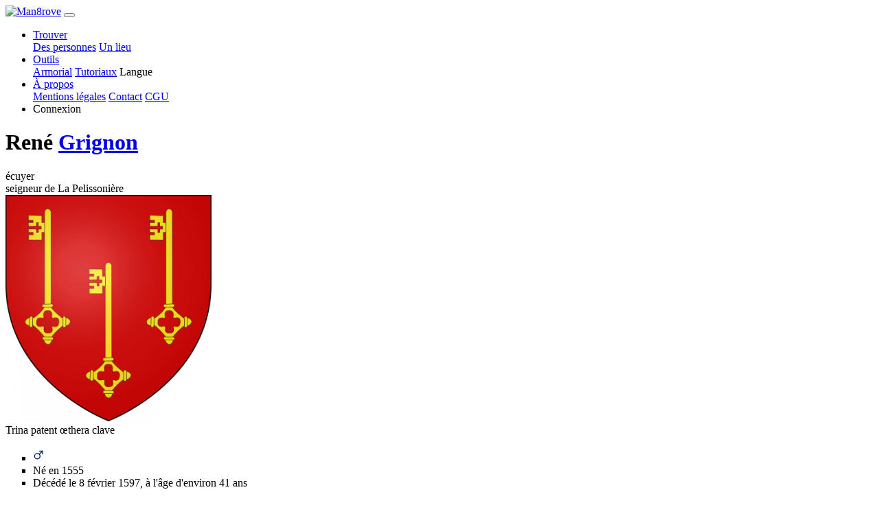

--- FILE ---
content_type: text/html; charset=UTF-8
request_url: https://man8rove.com/fr/profile/9ih3fayr-rene-grignon
body_size: 3312
content:

<!DOCTYPE html>
<html lang="fr">
    <head>
        <!-- Google tag (gtag.js) -->
        <script>
            window.dataLayer = window.dataLayer || [];
            function gtag(){dataLayer.push(arguments);}
            gtag('consent', 'default', {
                'ad_storage': 'denied',
                'ad_user_data': 'denied',
                'ad_personalization': 'denied',
                'analytics_storage': 'denied',
                'wait_for_update': 500
            });
        </script>
                    <script async src="https://fundingchoicesmessages.google.com/i/pub-2055353941511759?cmds=setPmCfg"></script>
            <script async src="https://pagead2.googlesyndication.com/pagead/js/adsbygoogle.js?client=ca-pub-2055353941511759" crossorigin="anonymous"></script>
                <script async src="https://www.googletagmanager.com/gtag/js?id=G-N5XW7SHTH6"></script>
        <script>
            gtag('js', new Date());
            gtag('config', 'G-N5XW7SHTH6', {
                user_properties: {
                    user_type: 'external_user'
                },
                'page_monetization': 'ads_enabled'
            });
        </script>
        <meta charset="utf-8">
        <meta http-equiv="X-UA-Compatible" content="IE=edge">
                    <meta name="robots" content="noindex">
                <meta name="viewport" content="width=device-width, initial-scale=1">
        <meta name="description" content="René Grignon (1555 - 1597)">
        <meta name="author" content="Man8rove">
        <meta name="theme-color" content="#212529">
        <link rel="icon" type="image/png" href="../../img/mangrove_favicon.ico">
        <title>René Grignon (1555 - 1597)</title>
            <link href="../../dist/1719843618335/css/bootstrap.min.css" rel="stylesheet">
    <link href="../../dist/1719843618335/css/profile.css" rel="stylesheet">
    <link href="../../dist/1719843618335/css/main_theme.css" rel="stylesheet">
    <link href="../../dist/1719843618335/css/popup.css" rel="stylesheet">
    <link href="../../dist/1719843618335/css/forms.css" rel="stylesheet">
    <link href="../../dist/1719843618335/css/glyphicons.css" rel="stylesheet">
        <link rel="preload" as="script" href="../../dist/1719843618335/lib/jquery.min.js">
        <link rel="preload" as="script" href="../../dist/1719843618335/lib/bootstrap.bundle.js">
    </head>

    <body>
    <!--<noscript>
        <iframe src="https://www.googletagmanager.com/ns.html?id=GTM-NGF24MR"
                      height="0" width="0" style="display:none;visibility:hidden">
        </iframe>
    </noscript>-->
    <nav class="navbar fixed-top navbar-expand-lg navbar-dark bg-dark py-0">
    <div class="container">
        <a class="navbar-brand" href="../home/"><img src="../../img/logo.png" alt="Man8rove" width="154" height="45"></a>
        <button class="navbar-toggler navbar-toggler-right" type="button" data-toggle="collapse" data-target="#navbarResponsive" aria-controls="navbarResponsive" aria-expanded="false" aria-label="Toggle navigation">
            <span class="navbar-toggler-icon"></span>
        </button>
        <div class="collapse navbar-collapse" id="navbarResponsive">
            <ul class="navbar-nav ml-auto">
                <!-- menu find -->
                <li class="nav-item dropdown py-0">
                    <a class="nav-link dropdown-toggle" href="#" data-toggle="dropdown" aria-haspopup="true" aria-expanded="false">
                        Trouver                    </a>
                    <div class="dropdown-menu dropdown-menu-right">
                        <a class="dropdown-item" href="../find_people/">Des personnes</a>
                        <a class="dropdown-item" href="../find_place/">Un lieu</a>
                    </div>
                </li>
                <!-- menu tools -->
                <li class="nav-item dropdown py-0">
                    <a class="nav-link dropdown-toggle" href="#" data-toggle="dropdown" aria-haspopup="true" aria-expanded="false">
                        Outils                    </a>
                    <div class="dropdown-menu dropdown-menu-right">
                        <a class="dropdown-item" href="../armorial/">Armorial</a>
                        <a class="dropdown-item" href="../tutorials/">Tutoriaux</a>
                        <a class="dropdown-item" id="open_la">Langue</a>
                    </div>
                </li>
                <li class="nav-item dropdown py-0">
                    <a class="nav-link dropdown-toggle" href="#" data-toggle="dropdown" aria-haspopup="true" aria-expanded="false">
                        À propos                    </a>
                    <div class="dropdown-menu dropdown-menu-right">
                        <a class="dropdown-item" href="../legal_notice/">Mentions légales</a>
                        <a class="dropdown-item" href="../contact/">Contact</a>
                        <a class="dropdown-item" href="../terms_of_service/">CGU</a>
                    </div>
                </li>
                                <li class="nav-item py-0">
                    <a class="nav-link nav-link-connect" id="open_co">Connexion</a>
                </li>
                            </ul>
        </div>
        </div>
    </nav>
    <div class="content-container">
    
<div class="table">
    <div class="table-cell">
        <div class="table-cell-content">
        <div class="row profile-header"><div class="col-0 col-sm-0 col-md-0 col-lg-2"></div>
<div class="designation col-12 col-sm-8 col-md-9 col-lg-7"><h1>René  <a href="../famille/Grignon">Grignon</a></h1>
    <div class="text-center">écuyer <br>seigneur de La Pelissonière
    </div>
</div>
    <div class="arms col-12 col-sm-4 col-md-3">
        <div class="arms-constraint"><a href="../blason/txpxfxw-grignon-de-pouzauges"><img alt="Blason de la famille Grignon de Pouzauges" src="https://data.man8rove.com/images/arms/medium/vig7z8rq03-1.png" class="arms"></a>
        <div class="motto">Trina patent œthera clave
        </div>
        </div>
    </div></div><section><ul><li type="square" class="list"><svg width="16" height="21"><g transform="translate(1.667 -.51) scale(.48067)" stroke="#052169" stroke-width="2.795" stroke-linecap="round" stroke-linejoin="round"><circle cx="9.709" cy="27.625" r="8.311" fill="none"/><path d="M16.489 12.208h8.76" fill="#d40000" fill-rule="evenodd"/><path d="M25.246 12.214v8.76" fill="#e9afaf" fill-rule="evenodd"/><path d="M16.565 20.82l7.323-7.323" fill="#d40000" fill-rule="evenodd"/></g></svg><li type="square" class="list">Né en  1555<li type="square" class="list">Décédé le 8 février 1597, à l'âge d'environ 41  ans</ul></section><section><h3>Parents</h3><ul><li type="disc" class="list"><a href="../profile/g6qxntq2-antoine-grignon">Antoine Grignon</a> (ca 1520 - av 1572), seigneur de La Foresterie<li type="disc" class="list"><a href="../profile/0ftprup6-charlotte-d'ausseure">Charlotte d'Ausseure</a> (ca 1525 - ap 1560)</ul><h3>Famille</h3><ul><li type="disc" class="list">Marié le 10 août 1593  au <a href="../histoire/oha4xcf3-le-boupere"><span title="Arrondissement de Fontenay-le-Comte, Vendée, Pays de la Loire, France">Boupère</span></a>, avec <a href="../profile/dg4wqu7s-robinette-petit">Robinette Petit</a> ( - 1597), dont<ul><li type="disc" class="list"><svg width="16" height="21"><g transform="translate(1.667 -.51) scale(.48067)" stroke="#052169" stroke-width="2.795" stroke-linecap="round" stroke-linejoin="round"><circle cx="9.709" cy="27.625" r="8.311" fill="none"/><path d="M16.489 12.208h8.76" fill="#d40000" fill-rule="evenodd"/><path d="M25.246 12.214v8.76" fill="#e9afaf" fill-rule="evenodd"/><path d="M16.565 20.82l7.323-7.323" fill="#d40000" fill-rule="evenodd"/></g></svg> <a href="../profile/hapijkuj-louis-grignon">Louis</a></ul></ul></section>        </div>
    </div>
</div>


    <div class="bmenu elevated-bmenu">
        <div class="mini-menu">
            <div class="mini-menu-row"></div><div class="mini-menu-row"></div><div class="mini-menu-row"></div>
        </div>
        <ul class="bmenu">
            <li><div class="triangle"></div></li>
            
    <li class="bmenu">
        <button class="bmenu geneal"><img class="menu-icon" src="../../img/interface/geneal.svg"></button>
        <ul class="bsubmenu">
            <li>Généalogie</li>
            <li><a class="changeover" href="../ancestors/9ih3fayr-rene-grignon" rel="nofollow">Ascendance</a></li><li><a class="changeover" href="../descendants/9ih3fayr-rene-grignon" rel="nofollow">Descendance</a></li><li><a class="changeover" href="../kinship_calculation/?id1=9ih3fayr" rel="nofollow">Calcul de parenté</a></li>
        </ul>
    </li>
        </ul>
    </div>
<script>
    </script>    </div>
    
<script src="../../dist/1719843618335/lib/jquery.min.js"></script>

<script src="../../dist/1719843618335/lib/bootstrap.bundle.js"></script>

<script>
    /* Viewport 100vh sur mobile */
    function setDocHeight() {
        document.documentElement.style.setProperty('--vh', `${window.innerHeight/100}px`);
    }
    setDocHeight();
    window.addEventListener('resize', function () {
        setDocHeight();
    });
    window.addEventListener('orientationchange', function () {
        setDocHeight();
    });
    /* Menu */
    $('ul.nav li').hover(function() {
        $(this).find('.dropdown-menu').stop(true, true).delay(200).fadeIn(500);
    }, function() {
        $(this).find('.dropdown-menu').stop(true, true).delay(200).fadeOut(500);
    });
    var lang = 'fr',
        images = JSON.parse('{"arms":{"medium":{"vig7z8rq03":1}}}'),
        libPath = '../../dist/1719843618335/lib/';

        const MEDIA_SERVER_BASE_URL = "https://data.man8rove.com/";

    /* disable image drag */
    $('img').on('dragstart', function(e) { e.preventDefault(); });

    /* Equivalent getScript avec mise en cache */
    $.cachedScript = function( url, options ) {
        options = $.extend( options || {}, {
            dataType: "script",
            cache: true,
            url: url
        });
        return $.ajax( options );
    };
    $.basicCachedScript = function( script, options ) {
        return $.cachedScript(`${libPath}${script}.js`, options)
    }
    var userId = '';
</script>

<script type="module" src="../../dist/1719843618335/js/profile.js"></script>

<!-- registration incentive -->



    <script defer src="https://static.cloudflareinsights.com/beacon.min.js/vcd15cbe7772f49c399c6a5babf22c1241717689176015" integrity="sha512-ZpsOmlRQV6y907TI0dKBHq9Md29nnaEIPlkf84rnaERnq6zvWvPUqr2ft8M1aS28oN72PdrCzSjY4U6VaAw1EQ==" data-cf-beacon='{"version":"2024.11.0","token":"f47ffc24409a43408506da42dae6de62","r":1,"server_timing":{"name":{"cfCacheStatus":true,"cfEdge":true,"cfExtPri":true,"cfL4":true,"cfOrigin":true,"cfSpeedBrain":true},"location_startswith":null}}' crossorigin="anonymous"></script>
</body>

</html>

--- FILE ---
content_type: text/html; charset=utf-8
request_url: https://www.google.com/recaptcha/api2/aframe
body_size: 268
content:
<!DOCTYPE HTML><html><head><meta http-equiv="content-type" content="text/html; charset=UTF-8"></head><body><script nonce="2jXYyty1RNuZId7lZ04bJQ">/** Anti-fraud and anti-abuse applications only. See google.com/recaptcha */ try{var clients={'sodar':'https://pagead2.googlesyndication.com/pagead/sodar?'};window.addEventListener("message",function(a){try{if(a.source===window.parent){var b=JSON.parse(a.data);var c=clients[b['id']];if(c){var d=document.createElement('img');d.src=c+b['params']+'&rc='+(localStorage.getItem("rc::a")?sessionStorage.getItem("rc::b"):"");window.document.body.appendChild(d);sessionStorage.setItem("rc::e",parseInt(sessionStorage.getItem("rc::e")||0)+1);localStorage.setItem("rc::h",'1769452688237');}}}catch(b){}});window.parent.postMessage("_grecaptcha_ready", "*");}catch(b){}</script></body></html>

--- FILE ---
content_type: application/javascript; charset=utf-8
request_url: https://fundingchoicesmessages.google.com/f/AGSKWxUJNWVaHF295VODSAmzN633tCtfZlIgbWeV616At4LypmkPhioIq0BusAzNWqf6buVKEgeI45oq0L0B3LFr5-J8lS4BJAC2qIL0prp0mCrqZ9pWHp7PkhxGl0Tvk5k6yA6VcCd1BLmdVxj69o6zykQvfZEbZ4rX_roxyFDtpSJenG6Ug01oLxzcaGeH/_/abm.asp?/top728.html/processing/impressions.asp?_720_90.=888x10;
body_size: -1288
content:
window['c96cab21-169a-4e90-8b5b-c2e4fbff3f11'] = true;